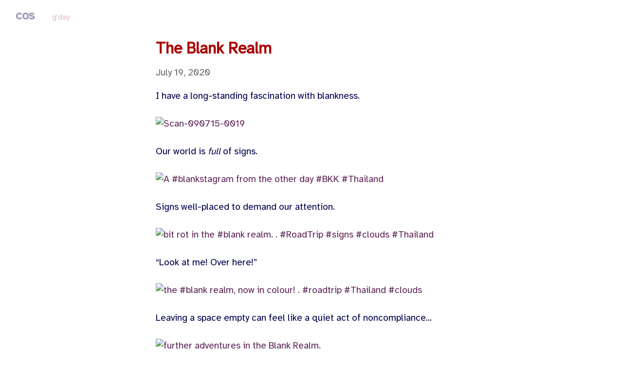

--- FILE ---
content_type: text/html; charset=utf-8
request_url: https://apintandaparma.club/cos/the-blank-realm
body_size: 4422
content:
<!DOCTYPE HTML>
<html lang="" dir="ltr">
	<head prefix="og: http://ogp.me/ns# article: http://ogp.me/ns/article#">
		<meta charset="utf-8">

		<title>The Blank Realm &mdash; cos</title>

		<link rel="stylesheet" type="text/css" href="/css/write.css" />
		
		<link rel="shortcut icon" href="/favicon.ico" />
		<meta name="viewport" content="width=device-width, initial-scale=1.0" />
		
		<link rel="canonical" href="https://apintandaparma.club/cos/the-blank-realm" />
		<meta name="generator" content="WriteFreely">
		<meta name="title" content="The Blank Realm &mdash; cos">
		<meta name="description" content="I have a long-standing fascination with blankness.  Our world is full of signs.  Signs well-placed to demand our attention.  &#34;Look at me!...">
		<meta name="twitter:label1" value="Views">
		<meta name="twitter:data1" value="447">
		<meta name="author" content="cos" />
		<meta itemprop="description" content="I have a long-standing fascination with blankness.  Our world is full of signs.  Signs well-placed to demand our attention.  &#34;Look at me!...">
		<meta itemprop="datePublished" content="2020-07-19" />
		<meta name="twitter:card" content="summary">
		<meta name="twitter:description" content="I have a long-standing fascination with blankness.  Our world is full of signs.  Signs well-placed to demand our attention.  &#34;Look at me!...">
		<meta name="twitter:title" content="The Blank Realm &mdash; cos">
		<meta name="twitter:image" content="https://live.staticflickr.com/2653/3723318768_fb72fce4ed.jpg">
		<meta property="og:title" content="The Blank Realm" />
		<meta property="og:description" content="I have a long-standing fascination with blankness.  Our world is full of signs.  Signs well-placed to demand our attention.  &#34;Look at me!..." />
		<meta property="og:site_name" content="cos" />
		<meta property="og:type" content="article" />
		<meta property="og:url" content="https://apintandaparma.club/cos/the-blank-realm" />
		<meta property="og:updated_time" content="2020-07-19T05:12:10Z" />
		<meta property="og:image" content="https://live.staticflickr.com/2653/3723318768_fb72fce4ed.jpg" /><meta property="og:image" content="https://live.staticflickr.com/1925/44679650775_96322b8fa7.jpg" /><meta property="og:image" content="https://live.staticflickr.com/1913/43772688140_64c63e2e2e.jpg" /><meta property="og:image" content="https://live.staticflickr.com/161/431926861_b7c9bcbac8.jpg" /><meta property="og:image" content="https://live.staticflickr.com/1940/30691017917_544e80787b.jpg" /><meta property="og:image" content="https://live.staticflickr.com/5019/5477831071_eed8611925.jpg" /><meta property="og:image" content="https://live.staticflickr.com/8880/28998451135_467994baf2.jpg" /><meta property="og:image" content="https://live.staticflickr.com/65535/50128439112_772fdc8ce2.jpg" /><meta property="og:image" content="https://live.staticflickr.com/8521/8527349803_7441c30179.jpg" /><meta property="og:image" content="https://live.staticflickr.com/8379/8591247029_e78901cf73.jpg" />
		<meta property="article:published_time" content="2020-07-19T05:12:10Z">
		
		
	
	<meta name="fediverse:creator" content="@cos@aus.social">
		<link rel="me" href="https://aus.social/@cos" />

		<style type="text/css">/* Written in 2020 by Mara Cavanaugh

 This theme is licensed under a Creative Commons Attribution 4.0 
 International License.

 You should have received a copy of the license along with this
 work. If not, see http://creativecommons.org/licenses/by/4.0/

note: old font was 

@import url('https://fonts.googleapis.com/css?family=Inclusive+Sans:wght@200;300;400;600;700;800;900&display=swap');

*/

@import url('https://fonts.googleapis.com/css?family=Atkinson+Hyperlegible:wght@200;300;400;600;700;800;900&display=swap');


:root {
--wallpaper: #E5EFF2;
--main: #00004C;
--submain: #565884;
--accent1: #ab0000;
--accent2: #c85166;
--accent3: #5e2658;
--accent-a: #c50000;
}

body, body h1 a, body p, body ul, body li, body h2, body h3 {
color: var(--main);
font-family: 'Atkinson Hyperlegible';
}

header p.description {
color: var(--accent3);
}

#post nav a:not(.home), header nav a {
color: var(--accent2);
}

body p {
font-size: 1.2rem;
}

p img {
    width: 100%;
    height: auto;
}

body#collection article p, body#subpage article p{
line-height: 1.45;
}

.post-title a:link, .post-title a:visited {
font-family: 'Atkinson Hyperlegible';
font-size: 1.2em;
color: var(--accent1);
}

body#post article h2#title {
font-family: 'Atkinson Hyperlegible';
font-size: 1.7em;
color: var(--accent1);
}

body#post article time.dt-published {
font-family: 'Atkinson Hyperlegible';
}

p a {
color: var(--accent3);
}

p a:hover {
color: var(--accent-a);
}

#collection #wrapper time, #subpage #wrapper time, time.dtpublished {
color: var(--submain);
font-family: 'Atkinson Hyperlegible Next';
/* Previous css  allowed use of time.dt-published, this css doesn't allow -- why?*/
}

a.hashtag span:first-child {
color: var(--submain);
}

a.hashtag span,
span.p-category {
color: var(--accent2);
}

nav a {
color: var(--submain);
}

input {
font-family: 'Atkinson Hyperlegible';
}

input[type=email] {
border: 1px solid var(--submain);
}

#subscribe-btn {
border: 1px solid var(--accent3);
background: var(--accent3);
color: var(--wallpaper);
}

hr {
background: var(--submain);
}

body footer a.home:link, body footer a.home:visited {
color: var(--accent1);
}

.sig {
 font-size: smaller;
}</style>

		

		
		
<script>
  
  addEventListener('DOMContentLoaded', function () {
    var hlbaseUri = "/js/";
    var lb = document.querySelectorAll("code[class^='language-']");


    
    var aliasmap = {
      "elisp"      : "lisp",
      "emacs-lisp" : "lisp",
      "c"          : "cpp",
      "cc"         : "cpp",
      "h"          : "cpp",
      "c++"        : "cpp",
      "h++"        : "cpp",
      "hpp"        : "cpp",
      "hh"         : "cpp",
      "hxx"        : "cpp",
      "cxx"        : "cpp",
      "sh"         : "bash",
      "js"         : "javascript",
      "jsx"        : "javascript",
      "html"       : "xml"
    };

    
    function highlight(nodes) {
      for (i=0; i < nodes.length; i++) {
          hljs.highlightBlock(nodes[i]);
      }
    }

    
    function loadLanguages(uris, callback) {
      uris.forEach(function(uri) {
        var sc = document.createElement('script');
        sc.src = uri;
        sc.async = false; 
	  
        if (uris.indexOf(uri) == uris.length-1) {
	  
	  
	  
          sc.onload  = callback; sc.onerror = callback;
        }
        document.head.appendChild(sc);
      });
    }

    
    if (lb.length > 0) {
      
      var st = document.createElement('link');
      st.rel = "stylesheet";
      st.href = "/css/lib/atom-one-light.min.css";
      document.head.appendChild(st);

      
      var jss = [hlbaseUri + "highlight.min.js"];
      
      for (i=0; i < lb.length; i++) {
        lang = lb[i].className.replace('language-','').toLowerCase();
        
        if (aliasmap[lang]) lang = aliasmap[lang];
        lurl = hlbaseUri + "highlightjs/" + lang + ".min.js";
        if (!jss.includes(lurl)) {
          jss.push(lurl);
        }
      }
      
      loadLanguages(jss, () => {highlight(lb)});
    }
  });
</script>


	</head>
	<body id="post">

		<div id="overlay"></div>

		<header>
		<h1 dir="ltr" id="blog-title"><a rel="author" href="/cos/" class="h-card p-author">cos</a></h1>
			<nav>
				
				<a class="pinned" href="/cos/gday">g&#39;day</a>
				
				
			</nav>
		</header>

		
		<article id="post-body" class="norm h-entry "><h2 id="title" class="p-name dated">The Blank Realm</h2><time class="dt-published" datetime="2020-07-19T05:12:10Z" pubdate itemprop="datePublished" content="2020-07-19 05:12:10 &#43;0000 UTC">July 19, 2020</time><div class="e-content"><p>I have a long-standing fascination with blankness.</p>

<p><a href="https://www.flickr.com/photos/lonelyradio/3723318768/" title="Scan-090715-0019" rel="nofollow"><img src="https://live.staticflickr.com/2653/3723318768_fb72fce4ed.jpg" width="500" height="325" alt="Scan-090715-0019"></a></p>

<p>Our world is <em>full</em> of signs.</p>

<p><a href="https://www.flickr.com/photos/lonelyradio/28998451135/" rel="nofollow"><img src="https://live.staticflickr.com/8880/28998451135_467994baf2.jpg" width="500" height="500" alt="A #blankstagram from the other day #BKK #Thailand"></a></p>

<p>Signs well-placed to demand our attention.</p>

<p><a href="https://www.flickr.com/photos/lonelyradio/44679650775/" rel="nofollow"><img src="https://live.staticflickr.com/1925/44679650775_96322b8fa7.jpg" width="500" height="500" alt="bit rot in the #blank realm. . #RoadTrip #signs #clouds #Thailand"></a></p>

<p>“Look at me! Over here!”</p>

<p><a href="https://www.flickr.com/photos/lonelyradio/43772688140/" rel="nofollow"><img src="https://live.staticflickr.com/1913/43772688140_64c63e2e2e.jpg" width="500" height="500" alt="the #blank realm, now in colour! . #roadtrip #Thailand #clouds"></a></p>

<p>Leaving a space empty can feel like a quiet act of noncompliance...</p>

<p><a href="https://www.flickr.com/photos/lonelyradio/50128439112/" title="further adventures in the Blank Realm." rel="nofollow"><img src="https://live.staticflickr.com/65535/50128439112_772fdc8ce2.jpg" width="500" height="375" alt="further adventures in the Blank Realm."></a></p>

<p>...or perhaps an awkward pause.</p>

<p><a href="https://www.flickr.com/photos/lonelyradio/431926861/" title="DSC00787" rel="nofollow"><img src="https://live.staticflickr.com/161/431926861_b7c9bcbac8.jpg" width="500" height="375" alt="DSC00787"></a></p>

<p>Sometimes they&#39;re not completely blank...</p>

<p><a href="https://www.flickr.com/photos/lonelyradio/8527349803/" title="remnants" rel="nofollow"><img src="https://live.staticflickr.com/8521/8527349803_7441c30179.jpg" width="500" height="338" alt="remnants"></a></p>

<p>...but hold memories from the past.</p>

<p><a href="https://www.flickr.com/photos/lonelyradio/8591247029/" title="blank" rel="nofollow"><img src="https://live.staticflickr.com/8379/8591247029_e78901cf73.jpg" width="500" height="333" alt="blank"></a></p>

<p>Why are some of these spaces still blank?</p>

<p><a href="https://www.flickr.com/photos/lonelyradio/30691017917/" rel="nofollow"><img src="https://live.staticflickr.com/1940/30691017917_544e80787b.jpg" width="500" height="500" alt="transparency in the #blank realm, which extends to Phitsanulok, just near the river Nan. . #emptiness #signs #Thailand #trees"></a></p>

<p>and what do they want from us?</p>

<p><a href="https://www.flickr.com/photos/lonelyradio/5477831071/" title="possibilities" rel="nofollow"><img src="https://live.staticflickr.com/5019/5477831071_eed8611925.jpg" width="335" height="500" alt="possibilities"></a></p>

<p><a href="/cos/tag:photography" class="hashtag" rel="nofollow"><span>#</span><span class="p-category">photography</span></a> <a href="/cos/tag:memories" class="hashtag" rel="nofollow"><span>#</span><span class="p-category">memories</span></a> <a href="/cos/tag:blank" class="hashtag" rel="nofollow"><span>#</span><span class="p-category">blank</span></a> <a href="/cos/tag:signs" class="hashtag" rel="nofollow"><span>#</span><span class="p-category">signs</span></a> <a href="/cos/tag:travel" class="hashtag" rel="nofollow"><span>#</span><span class="p-category">travel</span></a></p>

<hr>

<p class="sig">This was a post from <a href="https://andrew.j.cosgriff.name/" rel="nofollow">Cos</a>.</p>

<p class="sig">You can follow this blog on the Fediverse at <code><a href="https://apintandaparma.club/@/cos@apintandaparma.club" class="u-url mention" rel="nofollow">@<span>cos@apintandaparma.club</span></a></code> or <a href="https://apintandaparma.club/cos/feed" rel="nofollow">subscribe in your RSS reader</a>.</p>
</div></article>

		
		<footer dir="ltr"><hr><nav><p style="font-size: 0.9em">published with <a href="https://writefreely.org">writefreely</a></p></nav></footer>
		
	</body>

	
	<script src="/js/localdate.js"></script>
	<script type="text/javascript">

var pinning = false;
function unpinPost(e, postID) {
	e.preventDefault();
	if (pinning) {
		return;
	}
	pinning = true;

	var $header = document.getElementsByTagName('header')[0];
	var callback = function() {
		
		var $pinnedNavLink = $header.getElementsByTagName('nav')[0].querySelector('.pinned.selected');
		$pinnedNavLink.style.display = 'none';
	};

	var $pinBtn = $header.getElementsByClassName('unpin')[0];
	$pinBtn.innerHTML = '...';

	var http = new XMLHttpRequest();
	var url = "/api/collections/cos/unpin";
	var params = [ { "id": postID } ];
	http.open("POST", url, true);
	http.setRequestHeader("Content-type", "application/json");
	http.onreadystatechange = function() {
		if (http.readyState == 4) {
			pinning = false;
			if (http.status == 200) {
				callback();
				$pinBtn.style.display = 'none';
				$pinBtn.innerHTML = 'Pin';
			} else if (http.status == 409) {
				$pinBtn.innerHTML = 'Unpin';
			} else {
				$pinBtn.innerHTML = 'Unpin';
				alert("Failed to unpin." + (http.status>=500?" Please try again.":""));
			}
		}
	}
	http.send(JSON.stringify(params));
};

	try { 
	  WebFontConfig = {
		custom: { families: [ 'Lora:400,700:latin', 'Open+Sans:400,700:latin' ], urls: [ '/css/fonts.css' ] }
	  };
	  (function() {
		var wf = document.createElement('script');
		wf.src = '/js/webfont.js';
		wf.type = 'text/javascript';
		wf.async = 'true';
		var s = document.getElementsByTagName('script')[0];
		s.parentNode.insertBefore(wf, s);
	  })();
	} catch (e) {   }
	</script>

    
</html>